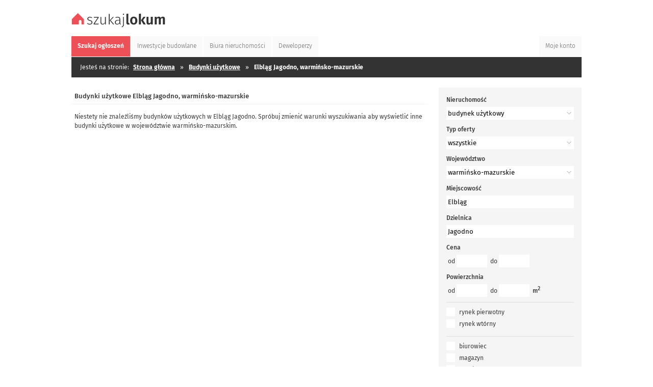

--- FILE ---
content_type: text/html; charset=UTF-8
request_url: https://szukajlokum.pl/budynki-uzytkowe/elblag,warminsko-mazurskie/jagodno
body_size: 4230
content:
<!DOCTYPE html>
<html dir="ltr" lang="pl-PL">
  <head>
    <title>Budynki użytkowe  Jagodno,  Elbląg &bull; Szukajlokum.pl</title>
    <meta charset="utf-8">
    <meta name="Description" content="Sprawdź budynki użytkowe Elbląg (Jagodno) - oferty bez pośredników i od agencji nieruchomości &#8594; Zobacz aktualną listę ogłoszeń">
    <meta name="google-site-verification" content="ZHb8l6lG02WfI7zTx6acKpUVkPwmOm74d4zIRbG4c1U">
    <meta name="viewport" content="width=device-width, initial-scale=1">
    <meta property="og:title" content="Budynki użytkowe  Jagodno,  Elbląg &bull; Szukajlokum.pl"/><meta property="og:description" content="Sprawdź budynki użytkowe Elbląg (Jagodno) - oferty bez pośredników i od agencji nieruchomości &#8594; Zobacz aktualną listę ogłoszeń"/><meta property="og:image" content="https://szukajlokum.pl/img/logo_fb_.png"/><meta property="og:type" content="website"/><meta property="og:url" content="https://szukajlokum.pl/budynki-uzytkowe/elblag,warminsko-mazurskie/jagodno"/><meta property="og:site_name" content="szukajlokum.pl/"/><meta name="robots" content="noindex,follow">    <link rel="canonical" href="https://szukajlokum.pl/budynki-uzytkowe/elblag,warminsko-mazurskie/jagodno">
    <link rel="shortcut icon" href="/img/ico_.ico" type="image/x-icon">
    <link rel="apple-touch-icon" sizes="57x75" href="/img/icon57_.png" />
    <link rel="apple-touch-icon" sizes="72×72" href="/img/icon72_.png" />
    <link rel="apple-touch-icon" sizes="114x114" href="/img/icon144_.png" />
    <link rel="stylesheet" href="/xcss_/fonts_.css" type="text/css">
    <link rel="stylesheet" href="/xcss_/fonts2fa_.css" type="text/css">
    <link rel="stylesheet" href="/xcss_/html5_.css" type="text/css">
    <link rel="stylesheet" href="/xcss_/html5rwd_.css" type="text/css">
		<link rel="stylesheet" href="/scripts/slimbox/css/slimbox.css" type="text/css" media="screen">
		<script type="text/javascript" src="/scripts/jquery_.js"></script>
		<script type="text/javascript" src="/scripts/script_.js"></script>
		<script type="application/ld+json"> { "@context": "https://schema.org/",  "@type":"BreadcrumbList", "itemListElement":[{ "@type":"ListItem", "position":1, "name":"Strona główna", "item":"https://szukajlokum.pl/" },{ "@type":"ListItem", "position":2, "name":"Budynki użytkowe", "item":"https://szukajlokum.pl/budynki-uzytkowe" },{ "@type":"ListItem", "position":3, "name":"Budynki użytkowe, Elbląg", "item":"https://szukajlokum.pl/budynki-uzytkowe/elblag,warminsko-mazurskie" },{ "@type":"ListItem", "position":4, "name":"Budynki użytkowe, Elbląg Jagodno", "item":"https://szukajlokum.pl/budynki-uzytkowe/elblag,warminsko-mazurskie/jagodno" }] } </script><!-- Global site tag (gtag.js) - Google Analytics -->
<script async src="https://www.googletagmanager.com/gtag/js?id=UA-141652766-3"></script>
<script>
  window.dataLayer = window.dataLayer || [];
  function gtag(){dataLayer.push(arguments);}
  gtag('js', new Date());
  gtag('config', 'UA-141652766-3');
</script><!-- Global site tag (gtag.js) - Google Ads: 941521907 -->
<script async src="https://www.googletagmanager.com/gtag/js?id=AW-941521907"></script>
<script> window.dataLayer = window.dataLayer || []; function gtag(){dataLayer.push(arguments);} gtag('js', new Date());
</script>
  </head>
  <body>
    <header>
			      <div class="main">
        <div class="top">
          <a href="/" style="outline:none;" title="Ogłoszenia Nieruchomości"><img src="/img/logo_.svg" class="logo" alt="nieruchomości"></a>
        </div>
      </div>
    </header>
        <nav>
            <div class="tabs"><div class="ct">
  <ul>
    <li><a href="/" title="Szukaj ogłoszeń" class="select"><span>Szukaj <i>ogłoszeń</i></span></a></li>
    <li><a href="/inwestycje-budowlane" title="Inwestycje budowlane" ><span>Inwestycje <i>budowlane</i></span></a></li>
    <li><a href="/biura-nieruchomosci" title="Biura nieruchomości" ><span>Biura <i>nieruchomości</i></span></a></li>
    <li><a href="/deweloperzy" title="Deweloperzy" ><span>Deweloperzy</span></a></li>
    <li class="right"><a href="/moje-konto" title="Moje konto" ><span>Moje konto</span></a></li>
  </ul>
  <div class="clear"></div>
</div></div>        <div class="path"><div class="ct">
    <ul>
      <li class="left">Jesteś na stronie:</li>
      <li><a href="/" class="bold" title="Strona główna">Strona główna</a></li><li><span class="raq">&raquo;</span><a href="/budynki-uzytkowe" class="bold" title="Budynki użytkowe">Budynki użytkowe</a></li><li><span class="raq">&raquo;</span>Elbląg Jagodno, warmińsko-mazurskie</li>    </ul>
        <div class="clear"></div>
	</div></div>
    </nav>
    <div class="inside">
      <div class="leftside"><div class="superbox xx"><div class="supertop"><h1>Budynki użytkowe Elbląg Jagodno, warmińsko-mazurskie</h1></div><div class="list">
  <div class="nofound">Niestety nie znaleźliśmy budynków użytkowych w Elbląg Jagodno. Spróbuj zmienić warunki wyszukiwania aby wyświetlić inne budynki użytkowe w województwie warmińsko-mazurskim.</div></div>
</div></div><div class="rightside"><div class="searchbox2 mb20" id="searchbox2">
  <form method="GET" action="/">
    <input type="hidden" name="szukaj" value="1">
    <input type="hidden" name="page" value="1">
    <input type="hidden" name="ext" value="1">
      <div class="item">
        <label class="bold">Nieruchomość</label><br>
        <select id="form_r" name="r" class="long" onchange="javascript:search2_(1);">
          <option value="">wszystkie</option>
          <option value="mi">mieszkanie</option>
          <option value="do">dom</option>
          <option value="dz">działka</option>
          <option value="lu">lokal użytkowy</option>
          <option value="bu" selected="selected">budynek użytkowy</option>
        </select>
      </div>
      <div class="item">
        <label class="bold">Typ oferty</label><br>
        <select id="form_t" name="t" class="long">
          <option value="">wszystkie</option>
          <option value="s">sprzedaż</option>
          <option value="w">wynajem</option>
        </select>
      </div>
      <div class="item">
        <label class="bold">Województwo</label><br>
        <select id="form_woj" name="woj" class="long" onchange="javascript:woj2list_(0);">
          <option value="">cała Polska </option>
          <option value="ds">dolnośląskie</option>
          <option value="kp">kujawsko-pomorskie</option>
          <option value="lu">lubelskie</option>
          <option value="le">lubuskie</option>
          <option value="lo">łódzkie</option>
          <option value="mp">małopolskie</option>
          <option value="mz">mazowieckie</option>
          <option value="op">opolskie</option>
          <option value="pk">podkarpackie</option>
          <option value="pd">podlaskie</option>
          <option value="po">pomorskie</option>
          <option value="sl">śląskie</option>
          <option value="sk">świętokrzyskie</option>
          <option value="wm" selected>warmińsko-mazurskie</option>
          <option value="wp">wielkopolskie</option>
          <option value="zp">zachodniopomorskie</option>
        </select>
      </div>
      <div class="item">
        <label class="bold">Miejscowość</label><br>
        <input type="text" id="form_mia" name="mia" class="long" value="Elbląg" list="gminy_lista" onfocus="javascript:woj2list_(1, 1);" />
        <datalist id="gminy_lista"></datalist>      </div>
      <div class="item">
        <label class="bold">Dzielnica</label><br>
        <input type="text" id="form_dzi" name="dzi" class="long" value="Jagodno" />
      </div>
      <div class="item">
        <label class="bold">Cena</label><br><div class="p5">
        od&nbsp;<input type="text" id="form_c1" name="c1" class="short" value="" />&nbsp;
        do&nbsp;<input type="text" id="form_c2" name="c2" class="short" value="" />&nbsp;
        </div>
      </div>
      <div class="item">
        <label class="bold">Powierzchnia</label><br><div class="p5">
        od&nbsp;<input type="text" id="form_p1" name="p1" class="short" value="" />&nbsp;
        do&nbsp;<input type="text" id="form_p2" name="p2" class="short" value="" />&nbsp;
        <span class="bold">m<sup>2</sup></span></div>
      </div>
      <div class="item hr0"><input type="checkbox" class="chkbox" name="r0" id="r0"><label class="mr2" for="r0">rynek pierwotny</label><div class="clear h5"></div><input type="checkbox" class="chkbox" name="r1" id="r1"><label class="mr2" for="r1">rynek wtórny</label><div class="clear h5"></div></div><div class="item hr0"><input type="checkbox" class="chkbox" name="tb16" id="tb16"><label class="mr2" for="tb16">biurowiec</label><div class="clear h5"></div><input type="checkbox" class="chkbox" name="tb17" id="tb17"><label class="mr2" for="tb17">magazyn</label><div class="clear h5"></div><input type="checkbox" class="chkbox" name="tb18" id="tb18"><label class="mr2" for="tb18">garaż</label><div class="clear h5"></div><input type="checkbox" class="chkbox" name="tb19" id="tb19"><label class="mr2" for="tb19">hala</label><div class="clear h5"></div></div><div class="item hr0"><input type="checkbox" class="chkbox" name="prad" id="prad"><label class="mr2" for="prad">prąd</label><div class="clear h5"></div><input type="checkbox" class="chkbox" name="sila" id="sila"><label class="mr2" for="sila">siła</label><div class="clear h5"></div><input type="checkbox" class="chkbox" name="woda" id="woda"><label class="mr2" for="woda">woda</label><div class="clear h5"></div><input type="checkbox" class="chkbox" name="gaz" id="gaz"><label class="mr2" for="gaz">gaz</label><div class="clear h5"></div><input type="checkbox" class="chkbox" name="scieki" id="scieki"><label class="mr2" for="scieki">odp. ścieków</label><div class="clear h5"></div></div>      <div class="item hr0">
        <input type="checkbox" class="chkbox" id="form_tzd" name="tzd"  /><label class="mr2" for="form_tzd">tylko ze zdjęciem</label>
        <div class="clear h5"></div>
        <input type="checkbox" class="chkbox" id="form_bzp" name="bzp"  /><label class="mr2" for="form_bzp">tylko bezpośrednie</label>
        <div class="clear h5"></div>
      </div>
      <div class="item hr1">
        <input type="submit" class="button" value="Szukaj" title="Wyszukaj nieruchomości">
        <div class="clear"></div>
      </div>
  </form>
</div><div class="superbox mb20"><div class="supertop"><h3>Budynki użytkowe na skróty</h3></div><div class="superins"><ul><li><a href="/budynki-uzytkowe/elblag,warminsko-mazurskie/sierpin" title="Budynki użytkowe Elbląg Sierpin">Sierpin</a> <a href="/budynki-uzytkowe/elblag,warminsko-mazurskie/rakowo" title="Budynki użytkowe Elbląg Rakowo">Rakowo</a> <a href="/budynki-uzytkowe/elblag,warminsko-mazurskie/raczki-elblaskie" title="Budynki użytkowe Elbląg Raczki Elbląskie">Raczki Elbląskie</a> <a href="/budynki-uzytkowe/elblag,warminsko-mazurskie/jelenia-dolina" title="Budynki użytkowe Elbląg Jelenia Dolina">Jelenia Dolina</a> <a href="/budynki-uzytkowe/elblag,warminsko-mazurskie/druzno" title="Budynki użytkowe Elbląg Drużno">Drużno</a> <a href="/budynki-uzytkowe/elblag,warminsko-mazurskie/komorowo-zulawskie" title="Budynki użytkowe Elbląg Komorowo Żuławskie">Komorowo Żuławskie</a> <a href="/budynki-uzytkowe/elblag,warminsko-mazurskie/kazimierzowo" title="Budynki użytkowe Elbląg Kazimierzowo">Kazimierzowo</a> <a href="/budynki-uzytkowe/elblag,warminsko-mazurskie/drewnik" title="Budynki użytkowe Elbląg Drewnik">Drewnik</a> <a href="/budynki-uzytkowe/elblag,warminsko-mazurskie/rubno-wielkie" title="Budynki użytkowe Elbląg Rubno Wielkie">Rubno Wielkie</a> <a href="/budynki-uzytkowe/elblag,warminsko-mazurskie/nowakowo" title="Budynki użytkowe Elbląg Nowakowo">Nowakowo</a> <a href="/budynki-uzytkowe/elblag,warminsko-mazurskie/nowina" title="Budynki użytkowe Elbląg Nowina">Nowina</a> <a href="/budynki-uzytkowe/elblag,warminsko-mazurskie/bielany" title="Budynki użytkowe Elbląg Bielany">Bielany</a> <a href="/budynki-uzytkowe/elblag,warminsko-mazurskie/myslecin" title="Budynki użytkowe Elbląg Myślęcin">Myślęcin</a> <a href="/budynki-uzytkowe/elblag,warminsko-mazurskie/przezmark" title="Budynki użytkowe Elbląg Przezmark">Przezmark</a> <a href="/budynki-uzytkowe/elblag,warminsko-mazurskie/nowotki" title="Budynki użytkowe Elbląg Nowotki">Nowotki</a> <a href="/budynki-uzytkowe/elblag,warminsko-mazurskie/krasny-las" title="Budynki użytkowe Elbląg Krasny Las">Krasny Las</a> <a href="/budynki-uzytkowe/elblag,warminsko-mazurskie/jagodno" title="Budynki użytkowe Elbląg Jagodno">Jagodno</a> <a href="/budynki-uzytkowe/elblag,warminsko-mazurskie/czechowo" title="Budynki użytkowe Elbląg Czechowo">Czechowo</a> <a href="/budynki-uzytkowe/elblag,warminsko-mazurskie/nowe-batorowo" title="Budynki użytkowe Elbląg Nowe Batorowo">Nowe Batorowo</a> <a href="/budynki-uzytkowe/elblag,warminsko-mazurskie/janowo" title="Budynki użytkowe Elbląg Janowo">Janowo</a> <a href="/budynki-uzytkowe/elblag,warminsko-mazurskie/gronowo-gorne" title="Budynki użytkowe Elbląg Gronowo Górne">Gronowo Górne</a> <a href="/budynki-uzytkowe/elblag,warminsko-mazurskie/wezina" title="Budynki użytkowe Elbląg Węzina">Węzina</a> <a href="/budynki-uzytkowe/elblag,warminsko-mazurskie/kepiny-wielkie" title="Budynki użytkowe Elbląg Kępiny Wielkie">Kępiny Wielkie</a> <a href="/budynki-uzytkowe/elblag,warminsko-mazurskie/stagnity" title="Budynki użytkowe Elbląg Stagnity">Stagnity</a> <a href="/budynki-uzytkowe/elblag,warminsko-mazurskie/prochnik" title="Budynki użytkowe Elbląg Próchnik">Próchnik</a> <a href="/budynki-uzytkowe/elblag,warminsko-mazurskie/dabrowa" title="Budynki użytkowe Elbląg Dąbrowa">Dąbrowa</a> <a href="/budynki-uzytkowe/elblag,warminsko-mazurskie/pilona" title="Budynki użytkowe Elbląg Pilona">Pilona</a> <a href="/budynki-uzytkowe/elblag,warminsko-mazurskie/weklice" title="Budynki użytkowe Elbląg Weklice">Weklice</a> <a href="/budynki-uzytkowe/elblag,warminsko-mazurskie/dluzyna" title="Budynki użytkowe Elbląg Dłużyna">Dłużyna</a> <a href="/budynki-uzytkowe/elblag,warminsko-mazurskie/wladyslawowo" title="Budynki użytkowe Elbląg Władysławowo">Władysławowo</a> </li><li><b>Zobacz także:</b><br><a href="/budynki-uzytkowe/szczecin,zachodniopomorskie" title="budynki użytkowe Szczecin">Szczecin</a> <a href="/budynki-uzytkowe/dobra-szczecinska,zachodniopomorskie" title="budynki użytkowe Dobra (Szczecińska)">Dobra (Szczecińska)</a> <a href="/budynki-uzytkowe/rewal,zachodniopomorskie" title="budynki użytkowe Rewal">Rewal</a> <a href="/budynki-uzytkowe/nowogard,zachodniopomorskie" title="budynki użytkowe Nowogard">Nowogard</a> <a href="/budynki-uzytkowe/krakow,malopolskie" title="budynki użytkowe Kraków">Kraków</a> <a href="/budynki-uzytkowe/raciborz,slaskie" title="budynki użytkowe Racibórz">Racibórz</a> <a href="/budynki-uzytkowe/recz,zachodniopomorskie" title="budynki użytkowe Recz">Recz</a> <a href="/budynki-uzytkowe/grudziadz,kujawsko-pomorskie" title="budynki użytkowe Grudziądz">Grudziądz</a> </li></ul></div></div><div class="superbox">
  <div class="supertop">
    <h3>Województwa</h3>
  </div>
  <div class="superins">
            <ul>
        <li>
          <a href="/budynki-uzytkowe/dolnoslaskie" title="budynki użytkowe dolnośląskie">dolnośląskie</a>
          <a href="/budynki-uzytkowe/kujawsko-pomorskie" title="budynki użytkowe kujawsko-pomorskie">kujawsko-pomorskie</a>
          <a href="/budynki-uzytkowe/lubelskie" title="budynki użytkowe lubelskie">lubelskie</a>
          <a href="/budynki-uzytkowe/lubuskie" title="budynki użytkowe lubuskie">lubuskie</a>
          <a href="/budynki-uzytkowe/lodzkie" title="budynki użytkowe łódzkie">łódzkie</a>
          <a href="/budynki-uzytkowe/malopolskie" title="budynki użytkowe małopolskie">małopolskie</a>
          <a href="/budynki-uzytkowe/mazowieckie" title="budynki użytkowe mazowieckie">mazowieckie</a>
          <a href="/budynki-uzytkowe/opolskie" title="budynki użytkowe opolskie">opolskie</a>
          <a href="/budynki-uzytkowe/podkarpackie" title="budynki użytkowe podkarpackie">podkarpackie</a>
          <a href="/budynki-uzytkowe/podlaskie" title="budynki użytkowe podlaskie">podlaskie</a>
          <a href="/budynki-uzytkowe/pomorskie" title="budynki użytkowe pomorskie">pomorskie</a>
          <a href="/budynki-uzytkowe/slaskie" title="budynki użytkowe śląskie">śląskie</a>
          <a href="/budynki-uzytkowe/swietokrzyskie" title="budynki użytkowe świętokrzyskie">świętokrzyskie</a>
          <a href="/budynki-uzytkowe/wielkopolskie" title="budynki użytkowe wielkopolskie">wielkopolskie</a>
          <a href="/budynki-uzytkowe/warminsko-mazurskie" title="budynki użytkowe warmińsko-mazurskie">warmińsko-mazurskie</a>
          <a href="/budynki-uzytkowe/zachodniopomorskie" title="budynki użytkowe zachodniopomorskie">zachodniopomorskie</a>
        </li>
      </ul>
  </div>
</div></div>    </div>
    <footer><div class="break"></div>
<div class="foot">
  <div class="ft">
    <a href="/" title="Portal nieruchomości" class="logo"><img class="logo" src="/img/empty.gif" alt="szukajlokum.pl"></a>
    <div class="links">
      <div class="c1">
        <span class="b">Mapa kategorii</span>
          <a href="/nieruchomosci/sprzedaz" title="Nieruchomości na sprzedaż">Nieruchomości na sprzedaż</a>
          <a href="/nieruchomosci/wynajem" title="Nieruchomości do wynajęcia">Nieruchomości do wynajęcia</a>
          <a href="/mieszkania/sprzedaz" title="Mieszkania na sprzedaż">Mieszkania na sprzedaż</a>
          <a href="/mieszkania/wynajem" title="Mieszkania do wynajęcia">Mieszkania do wynajęcia</a>
          <a href="/domy/sprzedaz" title="Domy na sprzedaż">Domy na sprzedaż</a>
          <a href="/domy/wynajem" title="Domy do wynajęcia">Domy do wynajęcia</a>
          <a href="/dzialki/sprzedaz" title="Działki do sprzedaży">Działki do sprzedaży</a>
          <a href="/dzialki/wynajem" title="Działki w dzierżawe">Działki w dzierżawe</a>
          <a href="/lokale-uzytkowe/sprzedaz" title="Lokale na sprzedaż">Lokale na sprzedaż</a>
          <a href="/lokale-uzytkowe/wynajem" title="Lokale wynajem">Lokale wynajem</a>
          <a href="/budynki-uzytkowe/sprzedaz" title="Budynki do sprzedaży">Budynki do sprzedaży</a>
          <a href="/budynki-uzytkowe/wynajem" title="Budynki do wynajmu">Budynki do wynajmu</a>
          <a href="/mapa-kategorii" title="Budynki do wynajmu">Więcej...</a>
        
      </div>
      <div class="sep"></div>
      <div class="c2">
        <span class="b">Oferta Szukajlokum.pl</span>
          <a href="/oferta/dla-biur-nieruchomosci" title="Oferta dla biur nieruchomości">Biura nieruchomości</a>
          <a href="/oferta/dla-deweloperow" title="Oferta dla deweloperów i inwestorów">Deweloperzy i inwestorzy</a>
          <a href="/oferta/osoby-prywatne" title="Oferta dla osób prywatnych">Osoby prywatne</a>
					<div class="clear"></div>
					<br>
        <span class="b">Warunki współpracy</span>
          <a href="/regulamin" title="Regulamin portalu">Regulamin portalu</a>
					<div class="clear"></div>
					<br>
              </div>
      <div class="sep"></div>
      <div class="c3">
        <span class="b">Szukajlokum.pl</span>
          <a href="/onas" title="O nas">O nas</a>
          <a href="/kontakt" title="Kontakt">Kontakt</a>
          <a href="/reklama" title="Reklama">Reklama</a>
          <a href="https://www.facebook.com/szukajlokum" title="Facebook">Facebook</a>
          <a href="https://www.instagram.com/szukajlokum" title="Instagram">Instagram</a>
					<div class="clear"></div>
					<br>
        <span class="b">Narzędzia</span>
          <a href="/subskrypcja-ogloszen" title="Subskrypcja ogłoszeń">Subskrypcja ogłoszeń</a>
          <a href="/eksport-ogloszen" title="Eksport ogłoszeń">Eksport ogłoszeń</a>
          <a href="/moje-konto" title="Moje konto">Moje konto</a>
					<div class="clear"></div>
					<br>
      </div>
      <div class="sep"></div>
    </div>
    <div class="copy">Korzystanie z serwisu Szukajlokum.pl oznacza akceptację <a href="/regulamin" class="r" title="">regulaminu</a></div>
  </div>
</div>
</footer>
  </body>
</html>


--- FILE ---
content_type: image/svg+xml
request_url: https://szukajlokum.pl/img/logo_fo_.svg
body_size: 2720
content:
<?xml version="1.0" encoding="UTF-8" standalone="no"?>
<!-- Created with Inkscape (http://www.inkscape.org/) -->

<svg
   xmlns:dc="http://purl.org/dc/elements/1.1/"
   xmlns:cc="http://creativecommons.org/ns#"
   xmlns:rdf="http://www.w3.org/1999/02/22-rdf-syntax-ns#"
   xmlns:svg="http://www.w3.org/2000/svg"
   xmlns="http://www.w3.org/2000/svg"
   xmlns:sodipodi="http://sodipodi.sourceforge.net/DTD/sodipodi-0.dtd"
   xmlns:inkscape="http://www.inkscape.org/namespaces/inkscape"
   width="220"
   height="35"
   viewBox="0 0 58.208332 9.2604172"
   version="1.1"
   id="svg8"
   inkscape:version="0.92.2 (5c3e80d, 2017-08-06)"
   sodipodi:docname="logo_fo_.svg">
  <defs
     id="defs2" />
  <sodipodi:namedview
     id="base"
     pagecolor="#ffffff"
     bordercolor="#666666"
     borderopacity="1.0"
     inkscape:pageopacity="0.0"
     inkscape:pageshadow="2"
     inkscape:zoom="2.818096"
     inkscape:cx="114.8259"
     inkscape:cy="17.065356"
     inkscape:document-units="px"
     inkscape:current-layer="layer1"
     showgrid="false"
     units="px"
     inkscape:window-width="1366"
     inkscape:window-height="705"
     inkscape:window-x="-8"
     inkscape:window-y="-8"
     inkscape:window-maximized="1" />
  <metadata
     id="metadata5">
    <rdf:RDF>
      <cc:Work
         rdf:about="">
        <dc:format>image/svg+xml</dc:format>
        <dc:type
           rdf:resource="http://purl.org/dc/dcmitype/StillImage" />
        <dc:title />
      </cc:Work>
    </rdf:RDF>
  </metadata>
  <g
     inkscape:label="Layer 1"
     inkscape:groupmode="layer"
     id="layer1"
     transform="translate(0,-287.73958)">
    <g
       id="g967"
       transform="matrix(1.0266494,0,0,1.0266494,0,-7.6761813)">
      <path
         inkscape:connector-curvature="0"
         id="rect1009-4"
         d="M 3.6741886,287.95688 0,291.63108 v 2.2379 0.95042 h 4.2457686 v -1.86619 c 0,-0.45147 0.363485,-0.81495 0.814956,-0.81495 0.451473,0 0.814957,0.36348 0.814957,0.81495 v 1.86619 h 1.4726955 v -0.95042 -2.2379 z"
         style="opacity:1;fill:#ed5056;fill-opacity:1;fill-rule:nonzero;stroke:none;stroke-width:0.33503011;stroke-linecap:round;stroke-linejoin:round;stroke-miterlimit:4;stroke-dasharray:none;stroke-dashoffset:0;stroke-opacity:1;paint-order:normal" />
      <g
         transform="translate(-0.47008946,-0.2969)"
         id="text828"
         style="font-style:normal;font-variant:normal;font-weight:normal;font-stretch:normal;font-size:8.64478207px;line-height:100%;font-family:'Fira Sans Light';-inkscape-font-specification:'Fira Sans Light, ';letter-spacing:0px;word-spacing:0px;fill:#333333;fill-opacity:1;stroke:none;stroke-width:0.64835876px;stroke-linecap:butt;stroke-linejoin:miter;stroke-opacity:1"
         aria-label="szukajlokum">
        <path
           id="path847"
           style="fill:#333333;fill-opacity:1;stroke-width:0.64835876px"
           d="m 11.401652,290.49999 q 0.423594,0 0.769385,0.12967 0.345792,0.12103 0.674293,0.37173 l -0.233409,0.3285 q -0.311212,-0.21612 -0.587845,-0.31121 -0.276633,-0.10374 -0.605135,-0.10374 -0.449528,0 -0.726161,0.20747 -0.276633,0.20748 -0.276633,0.55327 0,0.3285 0.233409,0.51004 0.242054,0.18154 0.864478,0.34579 0.769386,0.19883 1.106532,0.5014 0.345791,0.30257 0.345791,0.86448 0,0.60513 -0.466818,0.95957 -0.466818,0.35444 -1.167046,0.35444 -0.518686,0 -0.907702,-0.14697 -0.389015,-0.1556 -0.7088718,-0.43224 l 0.2766331,-0.31985 q 0.3025677,0.24205 0.6137797,0.36308 0.319857,0.11238 0.717517,0.11238 0.501397,0 0.803964,-0.22476 0.311213,-0.23341 0.311213,-0.63972 0,-0.27663 -0.103738,-0.44953 -0.103737,-0.17289 -0.354436,-0.29392 -0.250699,-0.12967 -0.734806,-0.25934 -0.717517,-0.19019 -1.037374,-0.47547 -0.3112123,-0.28527 -0.3112123,-0.76074 0,-0.33714 0.1988303,-0.60513 0.19883,-0.27663 0.535976,-0.4236 0.345791,-0.1556 0.769386,-0.1556 z"
           inkscape:connector-curvature="0" />
        <path
           id="path849"
           style="fill:#333333;fill-opacity:1;stroke-width:0.64835876px"
           d="m 16.751421,290.59508 v 0.38902 l -2.524276,3.69996 h 2.506987 l -0.05187,0.43224 H 13.6393 v -0.38901 l 2.524276,-3.69997 h -2.316801 v -0.43224 z"
           inkscape:connector-curvature="0" />
        <path
           id="path851"
           style="fill:#333333;fill-opacity:1;stroke-width:0.64835876px"
           d="m 21.048824,295.1163 h -0.432239 l -0.02594,-0.80396 q -0.535976,0.89906 -1.478258,0.89906 -0.613779,0 -0.950926,-0.35444 -0.328501,-0.36308 -0.328501,-1.02873 v -3.23315 h 0.501397 v 3.18128 q 0,0.52733 0.21612,0.77803 0.224764,0.24206 0.674293,0.24206 0.786675,0 1.322651,-0.925 v -3.27637 h 0.501398 z"
           inkscape:connector-curvature="0" />
        <path
           id="path853"
           style="fill:#333333;fill-opacity:1;stroke-width:0.64835876px"
           d="m 23.375351,288.69323 v 6.42307 h -0.501398 v -6.36256 z m 2.532921,1.90185 -1.901852,2.02288 2.100682,2.49834 h -0.605135 l -2.074748,-2.47241 1.901852,-2.04881 z"
           inkscape:connector-curvature="0" />
        <path
           id="path855"
           style="fill:#333333;fill-opacity:1;stroke-width:0.64835876px"
           d="m 29.769518,294.11351 q 0,0.35443 0.08645,0.51004 0.09509,0.15561 0.293923,0.23341 l -0.112382,0.35444 q -0.311213,-0.0605 -0.484108,-0.23341 -0.164251,-0.1729 -0.21612,-0.52734 -0.466818,0.76075 -1.409099,0.76075 -0.648359,0 -1.028729,-0.36309 -0.371726,-0.37172 -0.371726,-0.9855 0,-0.70023 0.492753,-1.0806 0.501397,-0.38037 1.383165,-0.38037 h 0.864478 v -0.44088 q 0,-0.54462 -0.242054,-0.78668 -0.242054,-0.2507 -0.803965,-0.2507 -0.518687,0 -1.227559,0.25935 l -0.129671,-0.38037 q 0.76074,-0.30257 1.426389,-0.30257 1.478257,0 1.478257,1.43503 z m -1.75489,0.69158 q 0.812609,0 1.253493,-0.79532 v -1.24485 h -0.786675 q -0.691583,0 -1.054664,0.26799 -0.36308,0.26799 -0.36308,0.80396 0,0.46682 0.250698,0.71752 0.250699,0.2507 0.700228,0.2507 z"
           inkscape:connector-curvature="0" />
        <path
           id="path857"
           style="fill:#333333;fill-opacity:1;stroke-width:0.64835876px"
           d="m 32.003249,294.95205 q 0,0.58785 -0.129672,0.93364 -0.129672,0.35443 -0.38037,0.56191 -0.250699,0.21612 -0.708872,0.42359 l -0.146962,-0.36308 q 0.328502,-0.16425 0.501398,-0.3285 0.18154,-0.15561 0.267988,-0.44088 0.09509,-0.27664 0.09509,-0.76939 v -4.37426 h 0.501398 z m -0.259344,-6.34527 q 0.172896,0 0.276633,0.10374 0.103738,0.10374 0.103738,0.25934 0,0.15561 -0.103738,0.25935 -0.103737,0.10373 -0.276633,0.10373 -0.164251,0 -0.267988,-0.10373 -0.103737,-0.10374 -0.103737,-0.25935 0,-0.1556 0.103737,-0.25934 0.103737,-0.10374 0.267988,-0.10374 z"
           inkscape:connector-curvature="0" />
        <path
           id="path859"
           style="font-style:normal;font-variant:normal;font-weight:normal;font-stretch:normal;font-family:'Fira Sans SemiBold';-inkscape-font-specification:'Fira Sans SemiBold, ';fill:#333333;fill-opacity:1;stroke-width:0.64835876px"
           d="m 34.661789,295.25462 q -0.561911,0 -0.873123,-0.31986 -0.311213,-0.3285 -0.311213,-0.92499 v -5.29925 l 1.227559,-0.13832 v 5.40299 q 0,0.30257 0.250699,0.30257 0.138317,0 0.242054,-0.0519 l 0.250699,0.87312 q -0.354436,0.15561 -0.786675,0.15561 z"
           inkscape:connector-curvature="0" />
        <path
           id="path861"
           style="font-style:normal;font-variant:normal;font-weight:normal;font-stretch:normal;font-family:'Fira Sans SemiBold';-inkscape-font-specification:'Fira Sans SemiBold, ';fill:#333333;fill-opacity:1;stroke-width:0.64835876px"
           d="m 37.96423,290.39625 q 1.028729,0 1.607929,0.64836 0.579201,0.63971 0.579201,1.78083 0,0.72616 -0.267988,1.27942 -0.259344,0.54462 -0.760741,0.84719 -0.492753,0.30257 -1.167046,0.30257 -1.028729,0 -1.616574,-0.63971 -0.579201,-0.64836 -0.579201,-1.78947 0,-0.72617 0.259344,-1.27079 0.267988,-0.55326 0.760741,-0.85583 0.501397,-0.30257 1.184335,-0.30257 z m 0,0.91635 q -0.466818,0 -0.700227,0.37172 -0.224765,0.36308 -0.224765,1.14112 0,0.77803 0.224765,1.14975 0.233409,0.36308 0.691582,0.36308 0.458174,0 0.682938,-0.36308 0.233409,-0.37172 0.233409,-1.14975 0,-0.77804 -0.224764,-1.14112 -0.224765,-0.37172 -0.682938,-0.37172 z"
           inkscape:connector-curvature="0" />
        <path
           id="path863"
           style="font-style:normal;font-variant:normal;font-weight:normal;font-stretch:normal;font-family:'Fira Sans SemiBold';-inkscape-font-specification:'Fira Sans SemiBold, ';fill:#333333;fill-opacity:1;stroke-width:0.64835876px"
           d="m 42.312421,288.5722 v 6.5441 h -1.227559 v -6.40578 z m 2.783619,1.96237 -1.460968,2.01423 1.59064,2.5675 h -1.39181 l -1.478258,-2.50698 1.469613,-2.07475 z"
           inkscape:connector-curvature="0" />
        <path
           id="path865"
           style="font-style:normal;font-variant:normal;font-weight:normal;font-stretch:normal;font-family:'Fira Sans SemiBold';-inkscape-font-specification:'Fira Sans SemiBold, ';fill:#333333;fill-opacity:1;stroke-width:0.64835876px"
           d="m 49.463007,295.1163 h -1.063308 l -0.06051,-0.61378 q -0.242054,0.38037 -0.587846,0.57056 -0.345791,0.18154 -0.803964,0.18154 -0.622425,0 -0.950926,-0.37173 -0.328502,-0.38037 -0.328502,-1.05466 v -3.29366 h 1.227559 v 3.13805 q 0,0.36308 0.121027,0.51869 0.121027,0.14696 0.38037,0.14696 0.492753,0 0.838544,-0.59649 v -3.20721 h 1.227559 z"
           inkscape:connector-curvature="0" />
        <path
           id="path867"
           style="font-style:normal;font-variant:normal;font-weight:normal;font-stretch:normal;font-family:'Fira Sans SemiBold';-inkscape-font-specification:'Fira Sans SemiBold, ';fill:#333333;fill-opacity:1;stroke-width:0.64835876px"
           d="m 55.628629,290.39625 q 0.544621,0 0.873123,0.37173 0.337146,0.37172 0.337146,1.01144 v 3.33688 h -1.227559 v -3.12941 q 0,-0.67429 -0.449528,-0.67429 -0.242054,0 -0.423595,0.1556 -0.18154,0.15561 -0.371725,0.48411 v 3.16399 h -1.227559 v -3.12941 q 0,-0.67429 -0.449529,-0.67429 -0.242054,0 -0.423594,0.16425 -0.181541,0.15561 -0.363081,0.47546 v 3.16399 h -1.227559 v -4.58173 h 1.063308 l 0.09509,0.57055 q 0.259343,-0.34579 0.5792,-0.52733 0.328502,-0.18154 0.752096,-0.18154 0.389015,0 0.674293,0.19883 0.285278,0.19019 0.41495,0.54462 0.285277,-0.37172 0.613779,-0.55326 0.337147,-0.19019 0.760741,-0.19019 z"
           inkscape:connector-curvature="0" />
      </g>
    </g>
  </g>
</svg>
